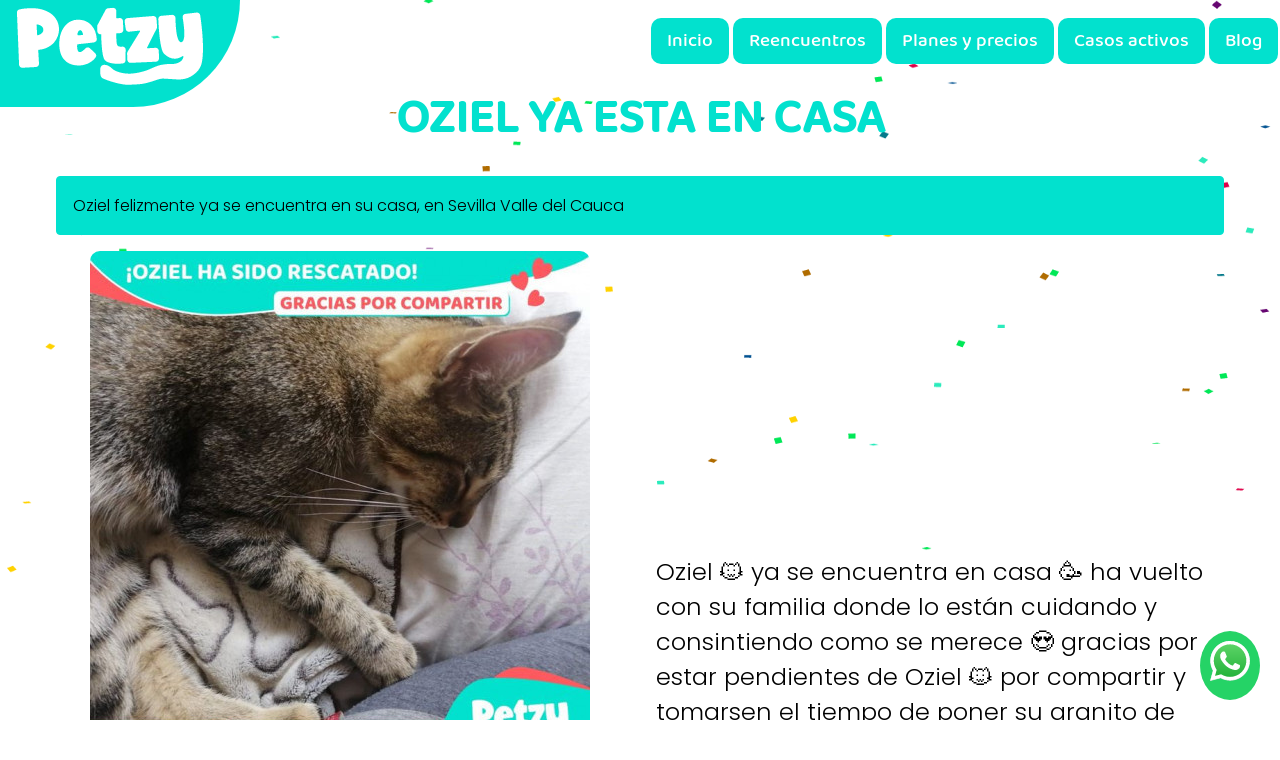

--- FILE ---
content_type: text/html; charset=UTF-8
request_url: https://petzy.org/p/4JE10/co/
body_size: 7447
content:
<!DOCTYPE html>
<html lang="es" theme="auto">
 <head>
  <meta charset=UTF-8 >

  
<!-- Google tag (gtag.js) -->
<script async src="https://www.googletagmanager.com/gtag/js?id=G-5Q5CVL3WPZ"></script>
<script>
  window.dataLayer = window.dataLayer || [];
  function gtag(){dataLayer.push(arguments);}
  gtag('js', new Date());

  gtag('config', 'G-5Q5CVL3WPZ');
</script>

  <title>Oziel Ya esta en casa, Sevilla Valle del Cauca | Petzy.org</title>
  
  <meta name="description" content="Oziel felizmente ya se encuentra en su casa, en Sevilla Valle del Cauca. Aqui puedes ver más detalles de su reencuentro, fotos y descripción..."/>
  
        <meta property='og:title' content='Oziel Ya esta en casa, Sevilla Valle del Cauca' />
        <meta property='og:image' content='https://files-petzy.s3.amazonaws.com/adjuntos/fid_651dce912a3a3.jpg' />
        <meta property='og:url' content='https://petzy.org/p/4JE10/co/' />
        <meta property='og:description' content='Oziel felizmente ya se encuentra en su casa, en Sevilla Valle del Cauca. Aqui puedes ver más detalles de su reencuentro, fotos y descripción...' />
        <meta property='og:site_name' content='Petzy.org' />
        <link rel='image_src' href='https://files-petzy.s3.amazonaws.com/adjuntos/fid_651dce912a3a3.jpg'>
        <link rel='canonical' href='https://petzy.org/p/4JE10/co/' />
        
  <link rel="canonical" href="https://petzy.org/p/4JE10/co/" /><link rel="alternate" type="text/html" href="https://petzy.org/p/4JE10/mx/" hreflang="es-MX" /><link rel="alternate" type="text/html" href="https://petzy.org/p/4JE10/cl/" hreflang="" /><link rel="alternate" type="text/html" href="https://petzy.org/p/4JE10/ec/" hreflang="" /><link rel="alternate" type="text/html" href="https://petzy.org/p/4JE10/pa/" hreflang="" /><link rel="alternate" type="text/html" href="https://petzy.org/p/4JE10/pe/" hreflang="" /><link rel="alternate" type="text/html" href="https://petzy.org/p/4JE10/us/" hreflang="es-CO" />
  <meta name="viewport" content="width=device-width, initial-scale=1">
  <link defer rel="shortcut icon" href="/favicon.ico" type="image/x-icon" />
  <link defer rel="shortcut icon" type="image/png" href="/img/favicon.png"/>
  <meta name="msapplication-TileColor" content="#02E1CE">
  <meta name="msapplication-TileImage" content="/img/favicon.png">
  <meta name="theme-color" content="#02E1CE">
  <script type="text/javascript">
      var dominio = 'petzy.org';
      var protocolo = 'https';
      var full_path = protocolo + '://' + dominio + '/';
      var idioma = 'es';
  </script>
    
  <link rel="preload" as="font"  type="font/ttf"
  href="/css/Baloo_Bhai_2/BalooBhai2-Medium.ttf" crossorigin>
  <link rel="preload" as="font"  type="font/ttf"
  href="/css/Poppins/Poppins-Light.ttf" crossorigin>
  <link href="/css/style.min.css?v=3" rel="stylesheet" type="text/css" media="screen" />


  <script type="text/javascript">
    var jwtf = '6971754d7a4a1';
    var yPetzy = '';
    
          </script>
</head>
<body>

<header>
  <div id="logo" class="bg-verde">
    <a href="/co" title="Ir al inicio de Petzy.org"><img src="/img/logo.svg" alt="logo petzy" title="Log Petzy.org" width="300px" height="125px" /></a>    </div>

<div class="menu-wrap">
    <input type="checkbox" class="toggler" />
    <div class="hamburger">
    <div></div></div>
    <div class="menu">
        <div>
            <ul>
                <li class="nav-item">
                    <a href="/co" class="nav-link active" title="Ir al inicio de Petzy.org">Inicio</a>                </li>
                <li class="nav-item">
                    <a href="/reencuentros/co" class="nav-link" title="Ver los reencuentros, mascotas que ya estan en casa">Reencuentros</a>                </li>
                <li class="nav-item">
                    <a href="/planes/co" class="nav-link" title="Ver los planes y precios">Planes y precios</a>                </li>
                <li class="nav-item">
                    <a href="/casos-activos/co" class="nav-link" title="Ver los casos activos de mascotas que estamos búscando">Casos activos</a>                </li>
                <li class="nav-item">
                    <a href="/recomendaciones/co" class="nav-link" title="Ver las recomendacionesde nuestros clientes">Recomendaciones</a>                </li>
                <li class="nav-item">
                    <a href="/blog/?p=co" class="nav-link" title="Ver el Blog de Petzy.org">Blog</a>                </li>
            </ul>
        </div>
    </div>
</div>
<div class="espacio100M"></div>

<nav id="menuPrincipal">
    <ul class="nav justify-content-end">
        <li class="nav-item">
            <a href="/co" class="nav-link active" title="Ir al inicio de Petzy.org">Inicio</a>        </li>
        <li class="nav-item">
            <a href="/reencuentros/co" class="nav-link" title="Ver los reencuentros, mascotas que ya estan en casa">Reencuentros</a>        </li>
        <li class="nav-item">
            <a href="/planes/co" class="nav-link" title="Ver los planes y precios">Planes y precios</a>        </li>
        <li class="nav-item">
            <a href="/casos-activos/co" class="nav-link" title="Ver los casos activos de mascotas que estamos búscando">Casos activos</a>        </li>
        <!--<li class="nav-item">
            <a href="/recomendaciones/co" class="nav-link" title="Ver las recomendacionesde nuestros clientes">Recomendaciones</a>        </li>-->
        <li class="nav-item">
            <a href="/blog/?p=co" class="nav-link" title="Ver el Blog de Petzy.org">Blog</a>        </li>
    </ul>
</nav>
</header>

<section class="container-fluid">
    <script type="text/javascript" src="/javascript/confeti.min.js"></script>        <h1 class="herom-headline center mayus verde">Oziel ya esta en casa</h1>
        <canvas id="confetti"></canvas>
        <div class="row wrap-lg">
            <div class="col-xs-12">
                <div class="alert alert-success" role="alert">
                    Oziel felizmente ya se encuentra en su casa, en Sevilla Valle del Cauca                </div>
            </div>
        </div>
        
        <div class="row alineador wrap-lg ">
        <div class="col-xs-12 alineador-item col-sm-12 col-md-6 col-lg-6">
            <div class="contenidoSlide center middle-xs">
                <a href="https://files-petzy.s3.amazonaws.com/adjuntos/fid_651dce912a3a3.jpg" data-fslightbox data-type="image" title="Banner del reencuentro de Oziel en Sevilla Valle del Cauca" ><img src="https://files-petzy.s3.amazonaws.com/adjuntos/fid_651dce912a3a3_w500.jpg" width="500px" height="500px" class="redondeado" data-fslightbox data-type="image" alt="Foto del reencuentro de Oziel" title="Banner del reencuentro de Oziel"></a>
                <script>
    window.fbAsyncInit = function() {
        FB.init({
            appId: '1535859536555315',
            autoLogAppEvents: true,
            xfbml: true,
            version: 'v12.0'
        });
    };

    (function(d, s, id) {
        var js, fjs = d.getElementsByTagName(s)[0];
        if (d.getElementById(id)) {
            return;
        }
        js = d.createElement(s);
        js.id = id;
        js.src = "https://connect.facebook.net/en_US/sdk.js";
        fjs.parentNode.insertBefore(js, fjs);
    }(document, 'script', 'facebook-jssdk'));
</script>                <div id="fb-root"></div>
                <script async defer crossorigin="anonymous" src="https://connect.facebook.net/es_LA/sdk.js#xfbml=1&version=v12.0&appId=1535859536555315&autoLogAppEvents=1" nonce="yQmrwAF5"></script>
                <div class="fb-like" data-href="https://petzy.org/p/4JE10/co/" data-width="" data-layout="button" data-action="like" data-size="large" data-share="true"></div><br>

                <a href='https://files-petzy.s3.amazonaws.com/adjuntos/fid_651dcc541678a.jpg' data-fslightbox data-type='image' title='Foto de Oziel en Sevilla Valle del Cauca #0' ><img src='https://files-petzy.s3.amazonaws.com/adjuntos/fid_651dcc541678a_w100.jpg' width='100px' height='100px'  alt='Foto de Oziel en Sevilla Valle del Cauca #0' title='Foto de Oziel en Sevilla Valle del Cauca #0'></a><a href='https://files-petzy.s3.amazonaws.com/adjuntos/fid_6511db2816c94.jpg' data-fslightbox data-type='image' title='Foto de Oziel en Sevilla Valle del Cauca #1' ><img src='https://files-petzy.s3.amazonaws.com/adjuntos/fid_6511db2816c94_w100.jpg' width='100px' height='100px'  alt='Foto de Oziel en Sevilla Valle del Cauca #1' title='Foto de Oziel en Sevilla Valle del Cauca #1'></a><a href='https://files-petzy.s3.amazonaws.com/adjuntos/fid_6511db266cb4d.jpg' data-fslightbox data-type='image' title='Foto de Oziel en Sevilla Valle del Cauca #2' ><img src='https://files-petzy.s3.amazonaws.com/adjuntos/fid_6511db266cb4d_w100.jpg' width='100px' height='100px'  alt='Foto de Oziel en Sevilla Valle del Cauca #2' title='Foto de Oziel en Sevilla Valle del Cauca #2'></a><a href='https://files-petzy.s3.amazonaws.com/adjuntos/fid_6511db24eda11.jpg' data-fslightbox data-type='image' title='Foto de Oziel en Sevilla Valle del Cauca #3' ><img src='https://files-petzy.s3.amazonaws.com/adjuntos/fid_6511db24eda11_w100.jpg' width='100px' height='100px'  alt='Foto de Oziel en Sevilla Valle del Cauca #3' title='Foto de Oziel en Sevilla Valle del Cauca #3'></a><a href='https://files-petzy.s3.amazonaws.com/adjuntos/fid_6511db2344473.jpg' data-fslightbox data-type='image' title='Foto de Oziel en Sevilla Valle del Cauca #4' ><img src='https://files-petzy.s3.amazonaws.com/adjuntos/fid_6511db2344473_w100.jpg' width='100px' height='100px'  alt='Foto de Oziel en Sevilla Valle del Cauca #4' title='Foto de Oziel en Sevilla Valle del Cauca #4'></a><a href='https://files-petzy.s3.amazonaws.com/adjuntos/fid_6511db2140f8b.jpg' data-fslightbox data-type='image' title='Foto de Oziel en Sevilla Valle del Cauca #5' ><img src='https://files-petzy.s3.amazonaws.com/adjuntos/fid_6511db2140f8b_w100.jpg' width='100px' height='100px'  alt='Foto de Oziel en Sevilla Valle del Cauca #5' title='Foto de Oziel en Sevilla Valle del Cauca #5'></a>            </div>
        </div>
        <div class="col-xs-12 alineador-item col-sm-12 col-md-6 col-lg-6">
            <div class="contenidoSlide bg-blanco">
                
                <div class="encontradoTxt">Oziel 🐱 ya se encuentra en casa 🥳 ha vuelto con su familia donde lo están cuidando y consintiendo como se merece 😍 gracias por estar pendientes de Oziel 🐱 por compartir y tomarsen el tiempo de poner su granito de arena en la búsqueda 👏👏<br />
<br />
</div>            </div>
        </div>
    </div>
</section>

<section class="container-fluid">
    <div class="row">
        <div class="col-xs-12">
            <h2 class="center"><a href="/recomendaciones/co" >¿Que piensan nuestros clientes?</a></h2>
        </div>
    </div>
    
<div class="swiper mySwiper">
    <div class="swiper-wrapper">

        <div class="swiper-slide card"><img src="https://files-petzy.s3.amazonaws.com/adjuntos/6a550bc327e80cb657383f080a1d9375.jpg" alt="un gran apoyo, muchas gracias por la difusión, recupere a mi perrita camila ya con 1 semana perdida."></div><div class="swiper-slide card"><img src="https://files-petzy.s3.amazonaws.com/adjuntos/97435d1f5696a5a7b7e4135c479ca409.jpg" alt="de mucha ayuda gracias a ellos recupere mi perrita
"></div><div class="swiper-slide card"><img src="https://files-petzy.s3.amazonaws.com/adjuntos/5dff5d5d0674cce0bd31660d47713b74.jpg" alt="Gracias Petzy por tan buena difusión, gracias por ser tan concientes de que ellos son nuestros perrihijos. Execelente acompañamiento en el proceso.
Gracias a Dios Rocky volvió después de 5 días a casa. Pero la difusión en las redes por parte de ustedes fue maravillosa."></div><div class="swiper-slide card"><img src="https://files-petzy.s3.amazonaws.com/adjuntos/fcccacddafeb73a5fd60cd98c94ee10c.jpg" alt="excelente servicio, una ayuda grandísima para encontrar nuestra mascota🥰😍son unos angeles 🙏🥰😍"></div><div class="swiper-slide card"><img src="https://files-petzy.s3.amazonaws.com/adjuntos/2ff2a8235d125a09c4220b38bd8676b4.jpg" alt="Hola a todos, quiero destacar significativamente la labor que hace Petzy porque la difusión que se hace de nuestras mascotas extraviadas , es notable y además eficaz , Nuestra mascota llevaba extraviada desde el día Viernes 2 de Diciembre 2022, y el día sábado tuve a bien encontrarlos en página de internet, me suscribo , la difusión se hizo muy viral y tantas personas que reprodujeron el comunicado hizo posible encontrar a Nuestro Cody,  el día de ayer lunes 5 de Diciembre 2022, en la noche, algo retirado de nuestro barrio, también es de destacar el seguimiento que hacen , están reportando constante te cómo va todo lo relacionado con la búsqueda y efectivamente hoy damos testimonio  de que si es posible, no perder la Fe en Dios y en la Institución, en las personas que quieren y están al pendiente de todos los animalitos. Gracias , infinitas gracias .
"></div><div class="swiper-slide card"><img src="https://files-petzy.s3.amazonaws.com/adjuntos/aeb204fde0df6a3019761c6f46cff15d.jpg" alt="Gracias, mi perrita aparecieron menos de 24 horas del anuncio, muy amables en su atención y solidarios, los recomiendo al 100"></div><div class="swiper-slide card"><img src="https://files-petzy.s3.amazonaws.com/adjuntos/7bdbbab9ed52ac3d53206b8f3fe39366.jpg" alt="Petzy me pareció una gran ayuda para buscar a mi mascota. La publicación de la pieza fue casi inmediata y el trato del personal muy cálido y humano."></div><div class="swiper-slide card"><img src="https://files-petzy.s3.amazonaws.com/adjuntos/decd0504091484de508679ec8a635447.jpg" alt="Comprometidos con su labor, interesados por el bienestar de nuestros peluditos"></div><div class="swiper-slide card"><img src="https://files-petzy.s3.amazonaws.com/adjuntos/1b7d95c083788517c64d038abf1c5e79.jpg" alt="quería dar las gracias por el apoyo y por compartir, ya apareció mi peludito nuevamente esta en casa estoy feliz"></div>    </div>
    <div class="swiper-pagination"></div>
</div>


<script>
    document.addEventListener("DOMContentLoaded", function(event) {
        var swiper = new Swiper(".mySwiper", {
            slidesPerView: 1,
            spaceBetween: 10,
            grabCursor: true,
            loop: true,
            lazy: true,
            autoHeight: true,
            autoplay: {
                delay: 10000,
                disableOnInteraction: false,
            },
            breakpoints: {
                640: {
                    slidesPerView: 1,
                    spaceBetween: 20,
                },
                768: {
                    slidesPerView: 2,
                    spaceBetween: 20,
                },
                1024: {
                    slidesPerView: 3,
                    spaceBetween: 20,
                },
            },

        });
    });
</script></section>
<script type="text/javascript" src="/javascript/fslightbox.js"></script>
<footer>
  
<svg viewBox="0 0 1192 90" xmlns="http://www.w3.org/2000/svg" class="svgFull" fill-rule="evenodd" clip-rule="evenodd" stroke-linejoin="round" stroke-miterlimit="2">
  <path d="M-48 186l1287 22s791-45-13-125C519 13 439 35 227 36 122 36-48 87-48 87v99z" fill="#02e1ce"/>
</svg>
<div class="container-fluid bg-verde">


<div id="btnWhastaAppModal" class="oculto">
    <div class="headerwa">
        <span id="btncerrarWa">X</span>
    </div>
    <a href="https://petzy.org/abrirWhatsApp" title="Contactar por WhatsApp" target="_BLANK" rel="nofollow">
        <div class="padding20">
        <p>Hola 👋<br>¡Cuentanos de tu mascota! 🐱🐶<br>Estamos listos para ayudarte</p>
            <!--<p>Hola 👋<br>¡Hablemos de tu mascota!<br>Estamos listos para asesorarte e iniciar el proceso y encontrar tu Mascota</p>-->
            <a class="btnWaaa" href="https://petzy.org/abrirWhatsApp" title="Contactar por WhatsApp" target="_BLANK" rel="nofollow">Abrir WhatsApp</a>
        </div>
    </a>
</div>

<div id="btnWhastaApp">
    <a href="https://petzy.org/abrirWhatsApp" title="Contactar por WhatsApp" target="_BLANK" rel="nofollow">
    <svg width="40" height="40" viewBox="0 0 1219.547 1225.016">
        <path fill="#E0E0E0" d="M1041.858 178.02C927.206 63.289 774.753.07 612.325 0 277.617 0 5.232 272.298 5.098 606.991c-.039 106.986 27.915 211.42 81.048 303.476L0 1225.016l321.898-84.406c88.689 48.368 188.547 73.855 290.166 73.896h.258.003c334.654 0 607.08-272.346 607.222-607.023.056-162.208-63.052-314.724-177.689-429.463zm-429.533 933.963h-.197c-90.578-.048-179.402-24.366-256.878-70.339l-18.438-10.93-191.021 50.083 51-186.176-12.013-19.087c-50.525-80.336-77.198-173.175-77.16-268.504.111-278.186 226.507-504.503 504.898-504.503 134.812.056 261.519 52.604 356.814 147.965 95.289 95.36 147.728 222.128 147.688 356.948-.118 278.195-226.522 504.543-504.693 504.543z"/><linearGradient id="a" gradientUnits="userSpaceOnUse" x1="609.77" y1="1190.114" x2="609.77" y2="21.084"><stop offset="0" stop-color="#20b038"/><stop offset="1" stop-color="#60d66a"/></linearGradient><path fill="url(#a)" d="M27.875 1190.114l82.211-300.18c-50.719-87.852-77.391-187.523-77.359-289.602.133-319.398 260.078-579.25 579.469-579.25 155.016.07 300.508 60.398 409.898 169.891 109.414 109.492 169.633 255.031 169.57 409.812-.133 319.406-260.094 579.281-579.445 579.281-.023 0 .016 0 0 0h-.258c-96.977-.031-192.266-24.375-276.898-70.5l-307.188 80.548z"/><image overflow="visible" opacity=".08" width="682" height="639" transform="translate(270.984 291.372)"/><path fill-rule="evenodd" clip-rule="evenodd" fill="#FFF" d="M462.273 349.294c-11.234-24.977-23.062-25.477-33.75-25.914-8.742-.375-18.75-.352-28.742-.352-10 0-26.25 3.758-39.992 18.766-13.75 15.008-52.5 51.289-52.5 125.078 0 73.797 53.75 145.102 61.242 155.117 7.5 10 103.758 166.266 256.203 226.383 126.695 49.961 152.477 40.023 179.977 37.523s88.734-36.273 101.234-71.297c12.5-35.016 12.5-65.031 8.75-71.305-3.75-6.25-13.75-10-28.75-17.5s-88.734-43.789-102.484-48.789-23.75-7.5-33.75 7.516c-10 15-38.727 48.773-47.477 58.773-8.75 10.023-17.5 11.273-32.5 3.773-15-7.523-63.305-23.344-120.609-74.438-44.586-39.75-74.688-88.844-83.438-103.859-8.75-15-.938-23.125 6.586-30.602 6.734-6.719 15-17.508 22.5-26.266 7.484-8.758 9.984-15.008 14.984-25.008 5-10.016 2.5-18.773-1.25-26.273s-32.898-81.67-46.234-111.326z"/>
        <path fill="#FFF" d="M1036.898 176.091C923.562 62.677 772.859.185 612.297.114 281.43.114 12.172 269.286 12.039 600.137 12 705.896 39.633 809.13 92.156 900.13L7 1211.067l318.203-83.438c87.672 47.812 186.383 73.008 286.836 73.047h.255.003c330.812 0 600.109-269.219 600.25-600.055.055-160.343-62.328-311.108-175.649-424.53zm-424.601 923.242h-.195c-89.539-.047-177.344-24.086-253.93-69.531l-18.227-10.805-188.828 49.508 50.414-184.039-11.875-18.867c-49.945-79.414-76.312-171.188-76.273-265.422.109-274.992 223.906-498.711 499.102-498.711 133.266.055 258.516 52 352.719 146.266 94.195 94.266 146.031 219.578 145.992 352.852-.118 274.999-223.923 498.749-498.899 498.749z"/>
    </svg>
    </a>
</div>


<!--<button id="btnModal">Open Modal</button>-->

<!-- The Modal -->
<div id="elModal" class="modal oculto">

  <div class="modal-content" id="contenidoModal">
    <span id="cerrarModal" class="close">&times;</span>
    <p>Some text in the Modal..</p>
  </div>

</div>


    <div class="row wrap-lg">
        <div class="col-xs-12 col-sm-6">
            <h2>Acerca de Petzy.org</h2>
            <p>Somos un equipo de expertos en búsqueda y rescate de mascotas, listos para ayudarte a encontrar a tu peludito. <a href="/recomendaciones/co"  title="Ver las recomendacionesde nuestros clientes">Recomendaciones</a></p>
            <a href="https://www.facebook.com/petzyOrg/" target="_BLANK" rel="nofollow" title="Ir a Facebook petzyOrg">
                <svg viewBox="0 0 40 42" xmlns="http://www.w3.org/2000/svg" width="30" height="30" fill-rule="evenodd" clip-rule="evenodd" stroke-linejoin="round" stroke-miterlimit="2">
                    <path d="M40 21c0 11-9 21-20 21S0 32 0 21C0 9 9 0 20 0s20 9 20 21" fill="#fff" fill-rule="nonzero"/>
                    <path d="M17 21v12h5V21h3v-4h-3v-3l1-1h2V9h-4c-2 0-4 2-4 4v4h-2v4h2z" fill="#02e1ce"/>
                </svg>
            </a>

            <a href="https://www.instagram.com/petzy_org/" target="_BLANK" rel="nofollow" title="Ir a Instagram petzy_org">
                <svg viewBox="0 0 40 42" xmlns="http://www.w3.org/2000/svg" width="30" height="30" fill-rule="evenodd" clip-rule="evenodd" stroke-linejoin="round" stroke-miterlimit="2">
                    <path d="M40 21c0 11-9 21-20 21S0 32 0 21C0 9 9 0 20 0s20 9 20 21" fill="#fff" fill-rule="nonzero"/>
                    <path d="M26 13l-1 1 1 2 2-2-2-1M20 25c-2 0-4-2-4-4s2-4 4-4 4 2 4 4-2 4-4 4m0-10c-3 0-6 2-6 6 0 3 3 6 6 6s6-3 6-6c0-4-3-6-6-6" fill="#02e1ce" fill-rule="nonzero"/>
                    <path d="M15 11c-2 0-5 2-5 5v10c0 3 3 5 5 5h10c3 0 5-2 5-5V16c0-3-2-5-5-5H15zm10 22H15c-4 0-7-3-7-7V16c0-4 3-8 7-8h10c4 0 7 4 7 8v10c0 4-3 7-7 7" fill="#02e1ce" fill-rule="nonzero"/>
                </svg>
            </a>

            <a href="mailto:hola@petzy.org" target="_BLANK" rel="nofollow" title="Enviar email a hola@petzy.org">
                <svg viewBox="0 0 60 60" xmlns="http://www.w3.org/2000/svg" width="30" height="30" fill-rule="evenodd" clip-rule="evenodd" stroke-linejoin="round" stroke-miterlimit="2">
                <path fill="#ffffff" d="M59 46V14c0-3-2-6-6-6H7c-4 0-6 3-6 6v32c0 3 2 6 6 6h46c4 0 6-3 6-6zM7 11h46c2 0 3 2 3 3L33 30h-6L4 14c0-1 1-3 3-3zm46 38H7c-2 0-3-2-3-3V18l21 15 5 1 5-1 21-15v28c0 1-1 3-3 3z" fill-rule="nonzero"/>
                </svg>
            </a>
        </div>
        <div class="col-xs-12 col-sm-6">
            <h2>Cobertura</h2>
            <p>Todas las ciudades y lugares de colombia donde hay acceso a Internet.</p>
            <p>+57 3204374464</p>
        </div>
    </div>

    <div class="row wrap-lg">
        <div class="col-xs-12 center">
            <a href='https://petzy.org/co' title="ir a Petzy.org">©2026 by Petzy.org</a> | <a href="/terminos-y-condiciones/co" title="Ver los Términos y condiciones">Términos y condiciones</a> | <a href="/politica-de-privacidad/co" title="Ver la Politica de privacidad">Politica de privacidad</a>        </div>
        <div class="col-xs-12 center"> 
            Ejecutado en 0,6766 seg; Usando: 0.62 MB        </div>
    </div>
</div>

<script>
let isad = 0;
</script>
  <script type="text/javascript" src="/javascript/socket.io.2.js"></script>  <script type="text/javascript" src="/javascript/app.min.js?nocache=6971754d7bf40"></script>  <script type="text/javascript" src="/javascript/swiper-bundle.min.js?nocache=6971754d7bf42"></script>  <!-- Matomo -->
<script type="text/javascript">
  var _paq = window._paq || [];
    
    
  _paq.push(['trackPageView']);
  _paq.push(['enableLinkTracking']);
  (function() {
    var u="//track.tumia.co/";
    _paq.push(['setTrackerUrl', u+'matomo.php']);
    _paq.push(['setSiteId', '4']);
    var d=document, g=d.createElement('script'), s=d.getElementsByTagName('script')[0];
    g.type='text/javascript'; g.async=true; g.defer=true; g.src=u+'matomo.js'; s.parentNode.insertBefore(g,s);
  })();
</script>
<noscript><p><img src="//track.tumia.co/matomo.php?idsite=4&amp;rec=1" style="border:0;" alt="" /></p></noscript>
<!-- End Matomo Code -->
</footer>
</body>
</html>


--- FILE ---
content_type: image/svg+xml
request_url: https://petzy.org/img/logo.svg
body_size: 3605
content:
<?xml version="1.0" encoding="UTF-8" standalone="no"?>
<!DOCTYPE svg PUBLIC "-//W3C//DTD SVG 1.1//EN" "http://www.w3.org/Graphics/SVG/1.1/DTD/svg11.dtd">
<svg width="100%" height="100%" viewBox="0 0 848 353" version="1.1" xmlns="http://www.w3.org/2000/svg" xmlns:xlink="http://www.w3.org/1999/xlink" xml:space="preserve" xmlns:serif="http://www.serif.com/" style="fill-rule:evenodd;clip-rule:evenodd;stroke-linejoin:round;stroke-miterlimit:2;">
    <g id="Logo" transform="matrix(5.04655,0.111978,-0.0743003,3.34852,-4422.42,-2900.63)">
        <g transform="matrix(64.7101,-7.59178,5.03735,97.5245,897.638,917.197)">
            <path d="M0.01,-0.729C0.01,-0.739 0.013,-0.748 0.02,-0.756C0.027,-0.763 0.035,-0.768 0.046,-0.769C0.067,-0.772 0.087,-0.775 0.106,-0.776C0.125,-0.777 0.144,-0.777 0.162,-0.777C0.228,-0.777 0.285,-0.769 0.333,-0.753C0.381,-0.736 0.421,-0.715 0.452,-0.689C0.483,-0.662 0.505,-0.632 0.52,-0.599C0.535,-0.565 0.542,-0.531 0.542,-0.496C0.542,-0.463 0.536,-0.431 0.524,-0.4C0.511,-0.369 0.493,-0.341 0.47,-0.316C0.446,-0.291 0.417,-0.271 0.383,-0.256C0.348,-0.24 0.309,-0.231 0.265,-0.23C0.26,-0.229 0.258,-0.226 0.258,-0.223L0.258,-0.05C0.258,-0.039 0.254,-0.029 0.246,-0.021C0.238,-0.012 0.228,-0.008 0.217,-0.008L0.041,-0.008C0.03,-0.008 0.02,-0.012 0.012,-0.02C0.004,-0.029 0,-0.039 0,-0.05L0.01,-0.729ZM0.255,-0.425C0.255,-0.422 0.256,-0.421 0.257,-0.42C0.26,-0.419 0.262,-0.418 0.263,-0.419C0.268,-0.42 0.276,-0.423 0.285,-0.426C0.294,-0.428 0.302,-0.433 0.311,-0.439C0.319,-0.445 0.326,-0.452 0.332,-0.461C0.337,-0.47 0.34,-0.48 0.339,-0.492C0.338,-0.504 0.335,-0.514 0.329,-0.523C0.323,-0.531 0.316,-0.538 0.308,-0.543C0.3,-0.548 0.292,-0.552 0.284,-0.555C0.275,-0.558 0.268,-0.56 0.263,-0.561C0.26,-0.561 0.258,-0.561 0.257,-0.56C0.256,-0.559 0.255,-0.557 0.255,-0.554L0.255,-0.425Z" style="fill:white;fill-rule:nonzero;"/>
        </g>
        <g transform="matrix(64.7405,-6.97891,4.6307,97.5702,932.212,913.18)">
            <path d="M0.486,-0.332C0.486,-0.321 0.483,-0.312 0.476,-0.304C0.468,-0.296 0.459,-0.291 0.448,-0.29C0.428,-0.288 0.407,-0.286 0.385,-0.285C0.362,-0.284 0.341,-0.282 0.321,-0.281C0.301,-0.28 0.283,-0.279 0.268,-0.278C0.252,-0.277 0.241,-0.276 0.234,-0.275C0.231,-0.275 0.229,-0.273 0.229,-0.269C0.228,-0.266 0.228,-0.261 0.228,-0.256C0.227,-0.25 0.227,-0.244 0.227,-0.237C0.227,-0.224 0.229,-0.211 0.232,-0.198C0.235,-0.185 0.241,-0.177 0.252,-0.174C0.257,-0.172 0.264,-0.172 0.271,-0.174C0.278,-0.176 0.285,-0.179 0.292,-0.184C0.299,-0.189 0.307,-0.194 0.314,-0.2C0.321,-0.205 0.328,-0.211 0.334,-0.217C0.342,-0.225 0.351,-0.229 0.362,-0.229C0.373,-0.229 0.383,-0.225 0.392,-0.216L0.457,-0.147C0.465,-0.139 0.469,-0.13 0.469,-0.119C0.469,-0.11 0.465,-0.101 0.458,-0.092C0.45,-0.082 0.439,-0.071 0.426,-0.06C0.412,-0.048 0.395,-0.037 0.376,-0.028C0.357,-0.018 0.335,-0.01 0.31,-0.005C0.285,0.001 0.257,0.003 0.226,-0C0.186,-0.003 0.152,-0.012 0.123,-0.027C0.093,-0.042 0.07,-0.061 0.051,-0.085C0.032,-0.108 0.019,-0.135 0.01,-0.167C0.001,-0.198 -0.003,-0.231 -0.003,-0.266C-0.003,-0.283 -0.002,-0.3 0,-0.318C0.005,-0.366 0.016,-0.408 0.032,-0.443C0.048,-0.478 0.067,-0.506 0.09,-0.529C0.113,-0.552 0.137,-0.569 0.165,-0.58C0.192,-0.591 0.218,-0.596 0.245,-0.595C0.286,-0.594 0.321,-0.587 0.351,-0.573C0.38,-0.558 0.405,-0.539 0.425,-0.515C0.445,-0.491 0.46,-0.463 0.47,-0.432C0.48,-0.4 0.485,-0.367 0.486,-0.332ZM0.239,-0.4C0.239,-0.398 0.24,-0.396 0.241,-0.395C0.243,-0.393 0.245,-0.392 0.246,-0.392L0.305,-0.393C0.307,-0.393 0.309,-0.394 0.311,-0.396C0.312,-0.397 0.313,-0.399 0.312,-0.402C0.311,-0.407 0.309,-0.413 0.307,-0.42C0.305,-0.427 0.302,-0.434 0.299,-0.44C0.296,-0.446 0.292,-0.451 0.287,-0.455C0.282,-0.458 0.276,-0.459 0.27,-0.456C0.264,-0.453 0.259,-0.45 0.255,-0.445C0.251,-0.44 0.248,-0.435 0.246,-0.43C0.243,-0.425 0.241,-0.419 0.241,-0.414C0.24,-0.409 0.239,-0.404 0.239,-0.4Z" style="fill:white;fill-rule:nonzero;"/>
        </g>
        <g transform="matrix(64.7434,-6.9167,4.58942,97.5747,965.515,909.607)">
            <path d="M0.104,-0.705C0.112,-0.718 0.124,-0.725 0.139,-0.725L0.2,-0.727C0.211,-0.727 0.221,-0.723 0.231,-0.714C0.239,-0.705 0.243,-0.694 0.242,-0.683C0.241,-0.672 0.241,-0.659 0.24,-0.645C0.239,-0.63 0.238,-0.615 0.237,-0.598C0.237,-0.597 0.238,-0.595 0.239,-0.592C0.24,-0.591 0.242,-0.59 0.244,-0.59L0.281,-0.59C0.292,-0.591 0.301,-0.587 0.31,-0.578C0.319,-0.57 0.323,-0.56 0.322,-0.549L0.32,-0.435C0.32,-0.424 0.316,-0.414 0.309,-0.407C0.301,-0.399 0.291,-0.395 0.28,-0.394L0.234,-0.394C0.229,-0.394 0.227,-0.392 0.227,-0.387C0.226,-0.372 0.226,-0.359 0.226,-0.347C0.225,-0.334 0.225,-0.322 0.225,-0.311C0.225,-0.3 0.225,-0.29 0.226,-0.282C0.226,-0.273 0.226,-0.266 0.227,-0.261C0.229,-0.24 0.237,-0.228 0.25,-0.223C0.263,-0.218 0.277,-0.216 0.292,-0.217C0.305,-0.219 0.316,-0.215 0.325,-0.206C0.335,-0.197 0.339,-0.187 0.338,-0.174L0.33,-0.037C0.329,-0.026 0.326,-0.017 0.319,-0.01C0.312,-0.003 0.302,0.001 0.291,0.002C0.286,0.003 0.28,0.003 0.274,0.003L0.254,0.003C0.238,0.003 0.221,0.002 0.202,0.001C0.183,-0 0.165,-0.003 0.148,-0.008C0.13,-0.012 0.113,-0.018 0.098,-0.025C0.083,-0.032 0.07,-0.042 0.061,-0.054C0.055,-0.061 0.05,-0.073 0.046,-0.09C0.042,-0.106 0.039,-0.125 0.037,-0.148C0.034,-0.171 0.033,-0.196 0.032,-0.224C0.031,-0.252 0.03,-0.281 0.03,-0.311L0.03,-0.351C0.03,-0.364 0.03,-0.377 0.031,-0.39L0.026,-0.39C0.015,-0.39 0.005,-0.394 -0.003,-0.402C-0.012,-0.41 -0.016,-0.42 -0.016,-0.431L-0.016,-0.493C-0.016,-0.501 -0.014,-0.508 -0.01,-0.514L0.104,-0.705Z" style="fill:white;fill-rule:nonzero;"/>
        </g>
        <g transform="matrix(64.7155,-7.48803,4.96851,97.5325,987.909,907.262)">
            <path d="M0,-0.541C-0.001,-0.552 0.003,-0.562 0.01,-0.572C0.019,-0.581 0.029,-0.585 0.04,-0.585L0.372,-0.594C0.384,-0.594 0.394,-0.59 0.402,-0.583C0.41,-0.575 0.414,-0.565 0.414,-0.554L0.416,-0.451C0.416,-0.444 0.414,-0.437 0.41,-0.43L0.272,-0.189C0.271,-0.186 0.271,-0.184 0.272,-0.182C0.274,-0.18 0.276,-0.179 0.278,-0.179L0.379,-0.179C0.39,-0.18 0.4,-0.176 0.409,-0.167C0.417,-0.159 0.421,-0.149 0.421,-0.137L0.418,-0.038C0.417,-0.027 0.413,-0.017 0.405,-0.01C0.397,-0.002 0.387,0.002 0.376,0.002L0.048,-0.001C0.037,-0.001 0.027,-0.005 0.019,-0.014C0.012,-0.021 0.008,-0.031 0.008,-0.043L0.009,-0.125C0.01,-0.134 0.013,-0.142 0.017,-0.148L0.192,-0.403C0.193,-0.406 0.193,-0.408 0.192,-0.411C0.191,-0.413 0.188,-0.414 0.185,-0.414L0.052,-0.407C0.041,-0.406 0.031,-0.409 0.023,-0.416C0.015,-0.423 0.01,-0.433 0.009,-0.444L0,-0.541Z" style="fill:white;fill-rule:nonzero;"/>
        </g>
        <g transform="matrix(0.954016,-0.0319032,0.0211686,1.4378,298.245,176.139)">
            <path d="M727.895,530.967C730.855,530.065 735.979,527.225 740.322,526.088C742.9,525.413 748.393,524.927 749.404,525.011C750.414,525.096 751.393,525.092 752.341,525.001C754.553,524.787 756.494,524.132 758.165,523.036C759.835,521.941 760.784,520.448 761.011,518.558C761.08,518.324 760.997,518.172 760.762,518.104C760.614,517.982 760.454,517.974 760.282,518.082C758.266,519.371 756.309,520.107 754.414,520.29C752.292,520.495 750.311,520.14 748.468,519.225C746.626,518.31 745.016,517.099 743.641,515.592C743.178,515.045 742.742,514.187 742.333,513.019C741.923,511.852 741.565,510.497 741.256,508.955C740.947,507.413 740.673,505.754 740.433,503.978C740.192,502.202 739.983,500.388 739.804,498.538C739.55,495.92 739.355,493.433 739.219,491.078C739.082,488.722 738.986,486.795 738.933,485.297C738.904,484.525 739.124,483.866 739.595,483.319C740.066,482.773 740.686,482.462 741.453,482.388L750.938,481.538C751.705,481.464 752.41,481.692 753.054,482.222C753.702,482.797 754.018,483.473 754.002,484.249C754.025,485.431 754.073,486.873 754.147,488.574C754.22,490.275 754.342,492.006 754.513,493.766C754.665,495.346 754.859,496.876 755.093,498.357C755.328,499.838 755.636,501.14 756.018,502.265C756.4,503.39 756.851,504.28 757.37,504.936C757.889,505.592 758.485,505.865 759.158,505.754C759.88,505.684 760.439,505.231 760.837,504.396C761.234,503.56 761.509,502.508 761.659,501.241C761.81,499.973 761.855,498.557 761.795,496.991C761.734,495.425 761.628,493.852 761.475,492.273C761.322,490.693 761.141,489.173 760.931,487.713C760.722,486.252 760.519,484.985 760.324,483.91C760.241,483.053 760.422,482.329 760.866,481.74C761.351,481.1 761.999,480.742 762.812,480.663L772.676,479.503C773.444,479.429 774.122,479.614 774.712,480.058C775.301,480.502 775.656,481.106 775.775,481.869C776.005,483.304 776.264,485.158 776.553,487.431C776.841,489.704 777.118,492.217 777.385,494.97C777.664,497.859 777.888,500.878 778.056,504.028C778.224,507.178 778.282,510.247 778.23,513.236C778.177,516.225 777.967,519.002 777.6,521.566C777.233,524.13 776.63,526.249 775.79,527.925C773.968,531.7 770.648,534.316 767.501,536.169C764.355,538.023 759.683,539.045 755.568,538.737C752.764,538.527 743.596,537.988 743.534,537.983C739.485,537.635 733.993,541.085 724.75,542.655C722.32,543.068 711.801,543.666 708.929,543.258C701.723,542.234 694.173,539.612 690.663,538.076C688.503,537.132 687.488,535.7 687.781,529.6C688.055,523.88 694.528,525.314 697.905,528.811C701.195,532.217 708.98,533.919 714.808,533.574C720.234,533.253 723.941,532.171 727.895,530.967Z" style="fill:white;fill-rule:nonzero;"/>
        </g>
    </g>
</svg>


--- FILE ---
content_type: application/javascript
request_url: https://petzy.org/javascript/confeti.min.js
body_size: 2574
content:
var retina=window.devicePixelRatio,PI=Math.PI,sqrt=Math.sqrt,round=Math.round,random=Math.random,cos=Math.cos,sin=Math.sin,rAF=window.requestAnimationFrame,cAF=window.cancelAnimationFrame||window.cancelRequestAnimationFrame,_now=Date.now||function(){return(new Date).getTime()};!function(w){var prev=_now();function fallback(fn){var curr=_now(),ms=Math.max(0,16-(curr-prev)),req=setTimeout(fn,ms);return prev=curr,req}var cancel=w.cancelAnimationFrame||w.webkitCancelAnimationFrame||w.clearTimeout;rAF=w.requestAnimationFrame||w.webkitRequestAnimationFrame||fallback,cAF=function(id){cancel.call(w,id)}}(window),document.addEventListener("DOMContentLoaded",(function(){var speed=50,duration=.02,confettiRibbonCount=11,ribbonPaperCount=30,ribbonPaperDist=8,ribbonPaperThick=8,confettiPaperCount=95,DEG_TO_RAD=PI/180,RAD_TO_DEG=180/PI,colors=[["#df0049","#660671"],["#00e857","#005291"],["#2bebbc","#05798a"],["#ffd200","#b06c00"]];function Vector2(_x,_y){this.x=_x,this.y=_y,this.Length=function(){return sqrt(this.SqrLength())},this.SqrLength=function(){return this.x*this.x+this.y*this.y},this.Add=function(_vec){this.x+=_vec.x,this.y+=_vec.y},this.Sub=function(_vec){this.x-=_vec.x,this.y-=_vec.y},this.Div=function(_f){this.x/=_f,this.y/=_f},this.Mul=function(_f){this.x*=_f,this.y*=_f},this.Normalize=function(){var sqrLen=this.SqrLength();if(0!=sqrLen){var factor=1/sqrt(sqrLen);this.x*=factor,this.y*=factor}},this.Normalized=function(){var sqrLen=this.SqrLength();if(0!=sqrLen){var factor=1/sqrt(sqrLen);return new Vector2(this.x*factor,this.y*factor)}return new Vector2(0,0)}}function EulerMass(_x,_y,_mass,_drag){this.position=new Vector2(_x,_y),this.mass=_mass,this.drag=_drag,this.force=new Vector2(0,0),this.velocity=new Vector2(0,0),this.AddForce=function(_f){this.force.Add(_f)},this.Integrate=function(_dt){var acc=this.CurrentForce(this.position);acc.Div(this.mass);var posDelta=new Vector2(this.velocity.x,this.velocity.y);posDelta.Mul(_dt),this.position.Add(posDelta),acc.Mul(_dt),this.velocity.Add(acc),this.force=new Vector2(0,0)},this.CurrentForce=function(_pos,_vel){var totalForce=new Vector2(this.force.x,this.force.y),speed=this.velocity.Length(),dragVel=new Vector2(this.velocity.x,this.velocity.y);return dragVel.Mul(this.drag*this.mass*speed),totalForce.Sub(dragVel),totalForce}}function ConfettiPaper(_x,_y){this.pos=new Vector2(_x,_y),this.rotationSpeed=600*random()+800,this.angle=DEG_TO_RAD*random()*360,this.rotation=DEG_TO_RAD*random()*360,this.cosA=1,this.size=5,this.oscillationSpeed=1.5*random()+.5,this.xSpeed=40,this.ySpeed=60*random()+50,this.corners=new Array,this.time=random();var ci=round(random()*(colors.length-1));this.frontColor=colors[ci][0],this.backColor=colors[ci][1];for(var i=0;i<4;i++){var dx=cos(this.angle+DEG_TO_RAD*(90*i+45)),dy=sin(this.angle+DEG_TO_RAD*(90*i+45));this.corners[i]=new Vector2(dx,dy)}this.Update=function(_dt){this.time+=_dt,this.rotation+=this.rotationSpeed*_dt,this.cosA=cos(DEG_TO_RAD*this.rotation),this.pos.x+=cos(this.time*this.oscillationSpeed)*this.xSpeed*_dt,this.pos.y+=this.ySpeed*_dt,this.pos.y>ConfettiPaper.bounds.y&&(this.pos.x=random()*ConfettiPaper.bounds.x,this.pos.y=0)},this.Draw=function(_g){this.cosA>0?_g.fillStyle=this.frontColor:_g.fillStyle=this.backColor,_g.beginPath(),_g.moveTo((this.pos.x+this.corners[0].x*this.size)*retina,(this.pos.y+this.corners[0].y*this.size*this.cosA)*retina);for(var i=1;i<4;i++)_g.lineTo((this.pos.x+this.corners[i].x*this.size)*retina,(this.pos.y+this.corners[i].y*this.size*this.cosA)*retina);_g.closePath(),_g.fill()}}function ConfettiRibbon(_x,_y,_count,_dist,_thickness,_angle,_mass,_drag){this.particleDist=_dist,this.particleCount=_count,this.particleMass=_mass,this.particleDrag=_drag,this.particles=new Array;var ci=round(random()*(colors.length-1));this.frontColor=colors[ci][0],this.backColor=colors[ci][1],this.xOff=cos(DEG_TO_RAD*_angle)*_thickness,this.yOff=sin(DEG_TO_RAD*_angle)*_thickness,this.position=new Vector2(_x,_y),this.prevPosition=new Vector2(_x,_y),this.velocityInherit=2*random()+4,this.time=100*random(),this.oscillationSpeed=2*random()+2,this.oscillationDistance=40*random()+40,this.ySpeed=40*random()+80;for(var i=0;i<this.particleCount;i++)this.particles[i]=new EulerMass(_x,_y-i*this.particleDist,this.particleMass,this.particleDrag);this.Update=function(_dt){var i=0;this.time+=_dt*this.oscillationSpeed,this.position.y+=this.ySpeed*_dt,this.position.x+=cos(this.time)*this.oscillationDistance*_dt,this.particles[0].position=this.position;var dX=this.prevPosition.x-this.position.x,dY=this.prevPosition.y-this.position.y,delta=sqrt(dX*dX+dY*dY);for(this.prevPosition=new Vector2(this.position.x,this.position.y),i=1;i<this.particleCount;i++){var dirP=Vector2.Sub(this.particles[i-1].position,this.particles[i].position);dirP.Normalize(),dirP.Mul(delta/_dt*this.velocityInherit),this.particles[i].AddForce(dirP)}for(i=1;i<this.particleCount;i++)this.particles[i].Integrate(_dt);for(i=1;i<this.particleCount;i++){var rp2=new Vector2(this.particles[i].position.x,this.particles[i].position.y);rp2.Sub(this.particles[i-1].position),rp2.Normalize(),rp2.Mul(this.particleDist),rp2.Add(this.particles[i-1].position),this.particles[i].position=rp2}this.position.y>ConfettiRibbon.bounds.y+this.particleDist*this.particleCount&&this.Reset()},this.Reset=function(){this.position.y=-random()*ConfettiRibbon.bounds.y,this.position.x=random()*ConfettiRibbon.bounds.x,this.prevPosition=new Vector2(this.position.x,this.position.y),this.velocityInherit=2*random()+4,this.time=100*random(),this.oscillationSpeed=2*random()+1.5,this.oscillationDistance=40*random()+40,this.ySpeed=40*random()+80;var ci=round(random()*(colors.length-1));this.frontColor=colors[ci][0],this.backColor=colors[ci][1],this.particles=new Array;for(var i=0;i<this.particleCount;i++)this.particles[i]=new EulerMass(this.position.x,this.position.y-i*this.particleDist,this.particleMass,this.particleDrag)},this.Draw=function(_g){for(var i=0;i<this.particleCount-1;i++){var p0=new Vector2(this.particles[i].position.x+this.xOff,this.particles[i].position.y+this.yOff),p1=new Vector2(this.particles[i+1].position.x+this.xOff,this.particles[i+1].position.y+this.yOff);this.Side(this.particles[i].position.x,this.particles[i].position.y,this.particles[i+1].position.x,this.particles[i+1].position.y,p1.x,p1.y)<0?(_g.fillStyle=this.frontColor,_g.strokeStyle=this.frontColor):(_g.fillStyle=this.backColor,_g.strokeStyle=this.backColor),0==i?(_g.beginPath(),_g.moveTo(this.particles[i].position.x*retina,this.particles[i].position.y*retina),_g.lineTo(this.particles[i+1].position.x*retina,this.particles[i+1].position.y*retina),_g.lineTo(.5*(this.particles[i+1].position.x+p1.x)*retina,.5*(this.particles[i+1].position.y+p1.y)*retina),_g.closePath(),_g.stroke(),_g.fill(),_g.beginPath(),_g.moveTo(p1.x*retina,p1.y*retina),_g.lineTo(p0.x*retina,p0.y*retina),_g.lineTo(.5*(this.particles[i+1].position.x+p1.x)*retina,.5*(this.particles[i+1].position.y+p1.y)*retina),_g.closePath(),_g.stroke(),_g.fill()):i==this.particleCount-2?(_g.beginPath(),_g.moveTo(this.particles[i].position.x*retina,this.particles[i].position.y*retina),_g.lineTo(this.particles[i+1].position.x*retina,this.particles[i+1].position.y*retina),_g.lineTo(.5*(this.particles[i].position.x+p0.x)*retina,.5*(this.particles[i].position.y+p0.y)*retina),_g.closePath(),_g.stroke(),_g.fill(),_g.beginPath(),_g.moveTo(p1.x*retina,p1.y*retina),_g.lineTo(p0.x*retina,p0.y*retina),_g.lineTo(.5*(this.particles[i].position.x+p0.x)*retina,.5*(this.particles[i].position.y+p0.y)*retina),_g.closePath(),_g.stroke(),_g.fill()):(_g.beginPath(),_g.moveTo(this.particles[i].position.x*retina,this.particles[i].position.y*retina),_g.lineTo(this.particles[i+1].position.x*retina,this.particles[i+1].position.y*retina),_g.lineTo(p1.x*retina,p1.y*retina),_g.lineTo(p0.x*retina,p0.y*retina),_g.closePath(),_g.stroke(),_g.fill())}},this.Side=function(x1,y1,x2,y2,x3,y3){return(x1-x2)*(y3-y2)-(y1-y2)*(x3-x2)}}Vector2.Lerp=function(_vec0,_vec1,_t){return new Vector2((_vec1.x-_vec0.x)*_t+_vec0.x,(_vec1.y-_vec0.y)*_t+_vec0.y)},Vector2.Distance=function(_vec0,_vec1){return sqrt(Vector2.SqrDistance(_vec0,_vec1))},Vector2.SqrDistance=function(_vec0,_vec1){var x=_vec0.x-_vec1.x,y=_vec0.y-_vec1.y;return x*x+y*y+z*z},Vector2.Scale=function(_vec0,_vec1){return new Vector2(_vec0.x*_vec1.x,_vec0.y*_vec1.y)},Vector2.Min=function(_vec0,_vec1){return new Vector2(Math.min(_vec0.x,_vec1.x),Math.min(_vec0.y,_vec1.y))},Vector2.Max=function(_vec0,_vec1){return new Vector2(Math.max(_vec0.x,_vec1.x),Math.max(_vec0.y,_vec1.y))},Vector2.ClampMagnitude=function(_vec0,_len){var vecNorm=_vec0.Normalized;return new Vector2(vecNorm.x*_len,vecNorm.y*_len)},Vector2.Sub=function(_vec0,_vec1){return new Vector2(_vec0.x-_vec1.x,_vec0.y-_vec1.y,_vec0.z-_vec1.z)},ConfettiPaper.bounds=new Vector2(0,0),ConfettiRibbon.bounds=new Vector2(0,0),(confetti={}).Context=function(id){var i=0,canvas=document.getElementById(id),canvasParent=canvas.parentNode,canvasWidth=canvasParent.offsetWidth,canvasHeight=canvasParent.offsetHeight;canvas.width=canvasWidth*retina,canvas.height=canvasHeight*retina;var context=canvas.getContext("2d"),interval=null,confettiRibbons=new Array;for(ConfettiRibbon.bounds=new Vector2(canvasWidth,canvasHeight),i=0;i<11;i++)confettiRibbons[i]=new ConfettiRibbon(random()*canvasWidth,-random()*canvasHeight*2,30,8,8,45,1,.05);var confettiPapers=new Array;for(ConfettiPaper.bounds=new Vector2(canvasWidth,canvasHeight),i=0;i<95;i++)confettiPapers[i]=new ConfettiPaper(random()*canvasWidth,random()*canvasHeight);this.resize=function(){canvasWidth=canvasParent.offsetWidth,canvasHeight=canvasParent.offsetHeight,canvas.width=canvasWidth*retina,canvas.height=canvasHeight*retina,ConfettiPaper.bounds=new Vector2(canvasWidth,canvasHeight),ConfettiRibbon.bounds=new Vector2(canvasWidth,canvasHeight)},this.start=function(){this.stop();var context=this;this.update()},this.stop=function(){cAF(this.interval)},this.update=function(){var i=0;for(context.clearRect(0,0,canvas.width,canvas.height),i=0;i<95;i++)confettiPapers[i].Update(.02),confettiPapers[i].Draw(context);for(i=0;i<11;i++)confettiRibbons[i].Update(.02),confettiRibbons[i].Draw(context);this.interval=rAF((function(){confetti.update()}))}};var confetti=new confetti.Context("confetti");confetti.start(),window.addEventListener("resize",(function(event){confetti.resize()}))}));

--- FILE ---
content_type: application/javascript
request_url: https://petzy.org/javascript/app.min.js?nocache=6971754d7bf40
body_size: 1835
content:
var socket=io("https://app.petzy.org:2021"),mesock={url:window.location.href,title:document.title};document.addEventListener("DOMContentLoaded",(function(){socket.emit("vstpw",mesock),setTimeout(abrirWachat,3e4)}));var btnWhastaApp=document.querySelector("#btnWhastaApp");function abrirWachat(){null!=document.querySelector("#btnWhastaAppModal")&&(visita("i",epExtra1,"Click: Chat WhatsApp",""),document.querySelector("#btnWhastaAppModal").classList.remove("oculto"))}function cerrarWachat(){null!=document.querySelector("#btnWhastaAppModal")&&document.querySelector("#btnWhastaAppModal").classList.add("oculto")}null!=btnWhastaApp&&(btnWhastaApp.addEventListener("click",(function(){console.log("abrir"),abrirWachat()})),document.querySelector("#btncerrarWa").addEventListener("click",(function(){console.log("cerrar"),cerrarWachat()})));var btnModal=document.querySelector("#btnModal");null!=btnModal&&(btnModal.onclick=function(){abrirModal()});var modal=document.getElementById("elModal");function abrirModal(){console.log("abrirModal"),null!=document.querySelector("#elModal")&&document.querySelector("#elModal").classList.remove("oculto")}function cerrarModal(){null!=document.querySelector("#elModal")&&document.querySelector("#elModal").classList.add("oculto")}function modalRegistroO(){null!=document.querySelector("#modalRegistro")&&document.querySelector("#modalRegistro").classList.remove("oculto")}function modalRegistroC(){null!=document.querySelector("#modalRegistro")&&document.querySelector("#modalRegistro").classList.add("oculto")}if(null!=modal&&(document.querySelector("#cerrarModal").onclick=function(){cerrarModal()},window.onclick=function(event){event.target==modal&&cerrarModal()}),"loading"in HTMLImageElement.prototype){const images=document.querySelectorAll("img.lazyload");images.forEach(img=>{img.src=img.dataset.src})}else{let script=document.createElement("script");script.async=!0,script.src="https://cdnjs.cloudflare.com/ajax/libs/lazysizes/5.2.0/lazysizes.min.js",document.body.appendChild(script)}let ds=[...document.querySelectorAll("details")];ds.forEach(d=>d.addEventListener("click",e=>e.shiftKey||ds.filter(i=>i!=d).forEach(i=>i.removeAttribute("open"))));var epExtra1="",epExtra2="",socket;function precarga(){if("/"==window.location.pathname&&"undefined"!=typeof yPetzy&&yPetzy.length>0)return localStorage.setItem("yPetzy",yPetzy),epExtra1=yPetzy,epExtra2=yPetzy,cargarInvitacion("","",yPetzy),!0;if("/"==window.location.pathname){if(yPetzy=localStorage.getItem("yPetzy"),""!==yPetzy&&null!==yPetzy&&"undefined"!==yPetzy)return epExtra1=yPetzy,epExtra2=yPetzy,cargarInvitacion("","",yPetzy),!0}else if("undefined"!=typeof yPetzy&&yPetzy.length>0){if(localStorage.setItem("yPetzy",yPetzy),epExtra1=yPetzy,epExtra2=yPetzy,cargarInvitacion("","",yPetzy),""!==yPetzy&&null!==yPetzy&&"undefined"!==yPetzy)return epExtra1=yPetzy,epExtra2=yPetzy,!0}else yPetzy=localStorage.getItem("yPetzy"),epExtra1=yPetzy,epExtra2=yPetzy;return"/"==window.location.pathname&&"undefined"!=typeof iPetzy&&"undefined"!=typeof rPetzy?(console.log("ok: ",iPetzy,rPetzy),epExtra1=iPetzy,localStorage.setItem("iPetzy",iPetzy),localStorage.setItem("rPetzy",rPetzy),cargarInvitacion(iPetzy,rPetzy)):"/"==window.location.pathname?(iPetzy=localStorage.getItem("iPetzy"),rPetzy=localStorage.getItem("rPetzy"),""!==iPetzy&&null!==iPetzy&&void 0!==iPetzy&&(epExtra1=iPetzy,cargarInvitacion(iPetzy,rPetzy))):(iPetzy=localStorage.getItem("iPetzy"),""!==iPetzy&&null!==iPetzy&&void 0!==iPetzy&&(epExtra1=iPetzy)),!0}function cargarInvitacion(iPetzy,rPetzy,yPetzy){if(void 0!==yPetzy&&yPetzy.length>0)return fetch("https://app.petzy.org/api/invitacionRH/"+yPetzy+"?jwt="+jwtf).then((function(response){if(200==response.status)return response.json()})).then((function(myJson){console.log(myJson)})).catch((function(error){localStorage.removeItem("yPetzy"),console.log("Hubo un problema con la petición Fetch:"+error.message)})),!0;iPetzy.length>0&&rPetzy.length>0&&fetch("https://app.petzy.org/api/invitacion/"+iPetzy+"/"+rPetzy+"?jwt="+jwtf).then((function(response){if(200==response.status)return response.json()})).then((function(myJson){console.log(myJson)})).catch((function(error){localStorage.removeItem("iPetzy"),localStorage.removeItem("rPetzy"),console.log("Hubo un problema con la petición Fetch:"+error.message)}))}function pagaar(value,currency_code){paypal.Buttons({createOrder:function(data,actions){return actions.order.create({purchase_units:[{amount:{currency_code:currency_code,value:value}}]})},onApprove:function(data,actions){return actions.order.capture().then((function(details){window.location.href=`https://petzy.org/gracias/?paypalID=${details.id}&status=${details.status}&currency_code=${details.purchase_units[0].amount.currency_code}&value=${details.purchase_units[0].amount.value}&create_time=${details.create_time}`}))},onCancel:function(data){console.log("el error",data)}}).render("#paypal-button-container")}function planBeagle(currency_code="MXN"){"MXN"==currency_code&&pagaar(299,currency_code),"CLP"==currency_code&&pagaar(14,"USD"),"USD"==currency_code&&pagaar(15,currency_code)}function planDalmata(currency_code="MXN"){"MXN"==currency_code&&pagaar(519,currency_code),"CLP"==currency_code&&pagaar(24,"USD"),"USD"==currency_code&&pagaar(25,currency_code)}function planHusky(currency_code="MXN"){"MXN"==currency_code&&pagaar(975,currency_code),"CLP"==currency_code&&pagaar(44,"USD"),"USD"==currency_code&&pagaar(45,currency_code)}function visita(modelo,idmodelo,evento,valor,yk=""){console.log("por definir request")}precarga(),"https://petzy.org/pago/beagle"!=window.location.href&&"https://petzy.org/pago/dalmata"!=window.location.href&&"https://petzy.org/pago/husky"!=window.location.href||(yPetzy=localStorage.getItem("yPetzy"),""!==yPetzy&&null!==yPetzy&&void 0!==yPetzy?(epExtra1=yPetzy,epExtra2=yPetzy):(iPetzy=localStorage.getItem("iPetzy"),""!==iPetzy&&null!==iPetzy&&void 0!==iPetzy&&(epExtra1=iPetzy))),"https://petzy.org/pago/beagle"==window.location.href&&visita("i",epExtra1,"Intento pagar",49900,epExtra2),"https://petzy.org/pago/dalmata"==window.location.href&&visita("i",epExtra1,"Intento pagar",69900,epExtra2),"https://petzy.org/pago/husky"==window.location.href&&visita("i",epExtra1,"Intento pagar",129900,epExtra2),"undefined"!=typeof pagandoPayu&&setTimeout((function(){document.querySelector("#payu_extra1").value=epExtra1,document.querySelector("#payu_extra2").value=epExtra2,document.querySelector(".formpayu").submit()}),2e3),(socket=io("https://app.petzy.org:2021")).on("connect",(function(){console.log("Conectado")}));var visitor_id="",visitio={url:window.location.href,path:window.location.pathname,inv:epExtra1,idMat:visitor_id,accion:"in"};0==isad&&socket.emit("visitio",visitio);